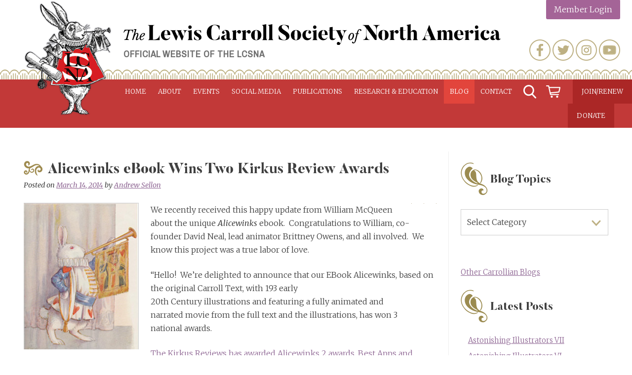

--- FILE ---
content_type: text/html; charset=UTF-8
request_url: https://www.lewiscarroll.org/2014/03/14/alicewinks-ebook-wins-two-kirkus-review-awards/
body_size: 20369
content:
<!doctype html>
<html lang="en-US">
<head>

<!-- Global site tag (gtag.js) - Google Analytics -->
	

<script async src="https://www.googletagmanager.com/gtag/js?id=UA-130872472-1"></script>
<script>
  window.dataLayer = window.dataLayer || [];
  function gtag(){dataLayer.push(arguments);}
  gtag('js', new Date());

  gtag('config', 'UA-130872472-1');
</script>

<script async src="https://www.googletagmanager.com/gtag/js?id=G-E4HR3FGQC7"></script>
<script>
  window.dataLayer = window.dataLayer || [];
  function gtag(){dataLayer.push(arguments);}
  gtag('js', new Date());

  gtag('config', 'G-E4HR3FGQC7');
</script>

	<meta charset="UTF-8">
	<meta name="viewport" content="width=device-width, initial-scale=1">
	<link rel="profile" href="https://gmpg.org/xfn/11">

	<meta name='robots' content='index, follow, max-image-preview:large, max-snippet:-1, max-video-preview:-1' />
<script>window._wca = window._wca || [];</script>

	<!-- This site is optimized with the Yoast SEO plugin v26.8 - https://yoast.com/product/yoast-seo-wordpress/ -->
	<title>Alicewinks eBook Wins Two Kirkus Review Awards - Lewis Carroll Society of North America</title>
	<link rel="canonical" href="https://www.lewiscarroll.org/2014/03/14/alicewinks-ebook-wins-two-kirkus-review-awards/" />
	<meta property="og:locale" content="en_US" />
	<meta property="og:type" content="article" />
	<meta property="og:title" content="Alicewinks eBook Wins Two Kirkus Review Awards - Lewis Carroll Society of North America" />
	<meta property="og:description" content="We recently received this happy update from William McQueen about the unique Alicewinks ebook.  Congratulations to William, co-founder David Neal, lead animator Brittney Owens, and all involved.  We know this project... [read full post]" />
	<meta property="og:url" content="https://www.lewiscarroll.org/2014/03/14/alicewinks-ebook-wins-two-kirkus-review-awards/" />
	<meta property="og:site_name" content="Lewis Carroll Society of North America" />
	<meta property="article:publisher" content="https://www.facebook.com/lewiscarrollsocietynorthamerica" />
	<meta property="article:published_time" content="2014-03-14T14:00:26+00:00" />
	<meta property="article:modified_time" content="2019-02-06T17:16:41+00:00" />
	<meta property="og:image" content="https://www.lewiscarroll.org/wp-content/uploads/2014/03/White-Rabbit-Herald1.png" />
	<meta property="og:image:width" content="233" />
	<meta property="og:image:height" content="297" />
	<meta property="og:image:type" content="image/png" />
	<meta name="author" content="Andrew Sellon" />
	<meta name="twitter:card" content="summary_large_image" />
	<meta name="twitter:creator" content="@AliceAmerica" />
	<meta name="twitter:site" content="@AliceAmerica" />
	<meta name="twitter:label1" content="Written by" />
	<meta name="twitter:data1" content="Andrew Sellon" />
	<meta name="twitter:label2" content="Est. reading time" />
	<meta name="twitter:data2" content="1 minute" />
	<script type="application/ld+json" class="yoast-schema-graph">{"@context":"https://schema.org","@graph":[{"@type":"Article","@id":"https://www.lewiscarroll.org/2014/03/14/alicewinks-ebook-wins-two-kirkus-review-awards/#article","isPartOf":{"@id":"https://www.lewiscarroll.org/2014/03/14/alicewinks-ebook-wins-two-kirkus-review-awards/"},"author":{"name":"Andrew Sellon","@id":"https://www.lewiscarroll.org/#/schema/person/4e49f499b3a7d8225a4fd5e513720929"},"headline":"Alicewinks eBook Wins Two Kirkus Review Awards","datePublished":"2014-03-14T14:00:26+00:00","dateModified":"2019-02-06T17:16:41+00:00","mainEntityOfPage":{"@id":"https://www.lewiscarroll.org/2014/03/14/alicewinks-ebook-wins-two-kirkus-review-awards/"},"wordCount":180,"publisher":{"@id":"https://www.lewiscarroll.org/#organization"},"image":{"@id":"https://www.lewiscarroll.org/2014/03/14/alicewinks-ebook-wins-two-kirkus-review-awards/#primaryimage"},"thumbnailUrl":"https://www.lewiscarroll.org/wp-content/uploads/2014/03/White-Rabbit-Herald1.png","articleSection":["All Topics"],"inLanguage":"en-US"},{"@type":"WebPage","@id":"https://www.lewiscarroll.org/2014/03/14/alicewinks-ebook-wins-two-kirkus-review-awards/","url":"https://www.lewiscarroll.org/2014/03/14/alicewinks-ebook-wins-two-kirkus-review-awards/","name":"Alicewinks eBook Wins Two Kirkus Review Awards - Lewis Carroll Society of North America","isPartOf":{"@id":"https://www.lewiscarroll.org/#website"},"primaryImageOfPage":{"@id":"https://www.lewiscarroll.org/2014/03/14/alicewinks-ebook-wins-two-kirkus-review-awards/#primaryimage"},"image":{"@id":"https://www.lewiscarroll.org/2014/03/14/alicewinks-ebook-wins-two-kirkus-review-awards/#primaryimage"},"thumbnailUrl":"https://www.lewiscarroll.org/wp-content/uploads/2014/03/White-Rabbit-Herald1.png","datePublished":"2014-03-14T14:00:26+00:00","dateModified":"2019-02-06T17:16:41+00:00","breadcrumb":{"@id":"https://www.lewiscarroll.org/2014/03/14/alicewinks-ebook-wins-two-kirkus-review-awards/#breadcrumb"},"inLanguage":"en-US","potentialAction":[{"@type":"ReadAction","target":["https://www.lewiscarroll.org/2014/03/14/alicewinks-ebook-wins-two-kirkus-review-awards/"]}]},{"@type":"ImageObject","inLanguage":"en-US","@id":"https://www.lewiscarroll.org/2014/03/14/alicewinks-ebook-wins-two-kirkus-review-awards/#primaryimage","url":"https://www.lewiscarroll.org/wp-content/uploads/2014/03/White-Rabbit-Herald1.png","contentUrl":"https://www.lewiscarroll.org/wp-content/uploads/2014/03/White-Rabbit-Herald1.png","width":233,"height":297},{"@type":"BreadcrumbList","@id":"https://www.lewiscarroll.org/2014/03/14/alicewinks-ebook-wins-two-kirkus-review-awards/#breadcrumb","itemListElement":[{"@type":"ListItem","position":1,"name":"Home","item":"https://www.lewiscarroll.org/"},{"@type":"ListItem","position":2,"name":"The Blog of the LCSNA","item":"https://www.lewiscarroll.org/blog/"},{"@type":"ListItem","position":3,"name":"Alicewinks eBook Wins Two Kirkus Review Awards"}]},{"@type":"WebSite","@id":"https://www.lewiscarroll.org/#website","url":"https://www.lewiscarroll.org/","name":"Lewis Carroll Society of North America","description":"Official website of the LCSNA","publisher":{"@id":"https://www.lewiscarroll.org/#organization"},"potentialAction":[{"@type":"SearchAction","target":{"@type":"EntryPoint","urlTemplate":"https://www.lewiscarroll.org/?s={search_term_string}"},"query-input":{"@type":"PropertyValueSpecification","valueRequired":true,"valueName":"search_term_string"}}],"inLanguage":"en-US"},{"@type":"Organization","@id":"https://www.lewiscarroll.org/#organization","name":"Lewis Carroll Society of North America","url":"https://www.lewiscarroll.org/","logo":{"@type":"ImageObject","inLanguage":"en-US","@id":"https://www.lewiscarroll.org/#/schema/logo/image/","url":"https://www.lewiscarroll.org/wp-content/uploads/2015/02/HERALD-RABBIT-red-logo.jpg","contentUrl":"https://www.lewiscarroll.org/wp-content/uploads/2015/02/HERALD-RABBIT-red-logo.jpg","width":626,"height":832,"caption":"Lewis Carroll Society of North America"},"image":{"@id":"https://www.lewiscarroll.org/#/schema/logo/image/"},"sameAs":["https://www.facebook.com/lewiscarrollsocietynorthamerica","https://x.com/AliceAmerica","https://www.instagram.com/lewiscarrollsocietyamerica/","https://www.youtube.com/channel/UCH_RdUTdm7M6aThf9RgXFBA"]},{"@type":"Person","@id":"https://www.lewiscarroll.org/#/schema/person/4e49f499b3a7d8225a4fd5e513720929","name":"Andrew Sellon","image":{"@type":"ImageObject","inLanguage":"en-US","@id":"https://www.lewiscarroll.org/#/schema/person/image/","url":"https://secure.gravatar.com/avatar/d01ff9f51e7a93fada67a09c01213253b4fc8b7176dfd4dbe0f722e72e5ade07?s=96&d=mm&r=g","contentUrl":"https://secure.gravatar.com/avatar/d01ff9f51e7a93fada67a09c01213253b4fc8b7176dfd4dbe0f722e72e5ade07?s=96&d=mm&r=g","caption":"Andrew Sellon"},"url":"https://www.lewiscarroll.org/author/andrew/"}]}</script>
	<!-- / Yoast SEO plugin. -->


<link rel='dns-prefetch' href='//www.lewiscarroll.org' />
<link rel='dns-prefetch' href='//static.addtoany.com' />
<link rel='dns-prefetch' href='//cdnjs.cloudflare.com' />
<link rel='dns-prefetch' href='//stats.wp.com' />
<link rel='dns-prefetch' href='//secure.gravatar.com' />
<link rel='dns-prefetch' href='//fonts.googleapis.com' />
<link rel='dns-prefetch' href='//v0.wordpress.com' />
<link rel="alternate" type="application/rss+xml" title="Lewis Carroll Society of North America &raquo; Feed" href="https://www.lewiscarroll.org/feed/" />
<link rel="alternate" type="application/rss+xml" title="Lewis Carroll Society of North America &raquo; Comments Feed" href="https://www.lewiscarroll.org/comments/feed/" />
<link rel="alternate" type="text/calendar" title="Lewis Carroll Society of North America &raquo; iCal Feed" href="https://www.lewiscarroll.org/events/?ical=1" />
<link rel="alternate" title="oEmbed (JSON)" type="application/json+oembed" href="https://www.lewiscarroll.org/wp-json/oembed/1.0/embed?url=https%3A%2F%2Fwww.lewiscarroll.org%2F2014%2F03%2F14%2Falicewinks-ebook-wins-two-kirkus-review-awards%2F" />
<link rel="alternate" title="oEmbed (XML)" type="text/xml+oembed" href="https://www.lewiscarroll.org/wp-json/oembed/1.0/embed?url=https%3A%2F%2Fwww.lewiscarroll.org%2F2014%2F03%2F14%2Falicewinks-ebook-wins-two-kirkus-review-awards%2F&#038;format=xml" />
<style id='wp-img-auto-sizes-contain-inline-css' type='text/css'>
img:is([sizes=auto i],[sizes^="auto," i]){contain-intrinsic-size:3000px 1500px}
/*# sourceURL=wp-img-auto-sizes-contain-inline-css */
</style>
<style id='wp-emoji-styles-inline-css' type='text/css'>

	img.wp-smiley, img.emoji {
		display: inline !important;
		border: none !important;
		box-shadow: none !important;
		height: 1em !important;
		width: 1em !important;
		margin: 0 0.07em !important;
		vertical-align: -0.1em !important;
		background: none !important;
		padding: 0 !important;
	}
/*# sourceURL=wp-emoji-styles-inline-css */
</style>
<link rel='stylesheet' id='wp-block-library-css' href='https://www.lewiscarroll.org/wp-includes/css/dist/block-library/style.min.css?ver=6.9' type='text/css' media='all' />
<style id='wp-block-group-inline-css' type='text/css'>
.wp-block-group{box-sizing:border-box}:where(.wp-block-group.wp-block-group-is-layout-constrained){position:relative}
/*# sourceURL=https://www.lewiscarroll.org/wp-includes/blocks/group/style.min.css */
</style>
<style id='global-styles-inline-css' type='text/css'>
:root{--wp--preset--aspect-ratio--square: 1;--wp--preset--aspect-ratio--4-3: 4/3;--wp--preset--aspect-ratio--3-4: 3/4;--wp--preset--aspect-ratio--3-2: 3/2;--wp--preset--aspect-ratio--2-3: 2/3;--wp--preset--aspect-ratio--16-9: 16/9;--wp--preset--aspect-ratio--9-16: 9/16;--wp--preset--color--black: #000000;--wp--preset--color--cyan-bluish-gray: #abb8c3;--wp--preset--color--white: #ffffff;--wp--preset--color--pale-pink: #f78da7;--wp--preset--color--vivid-red: #cf2e2e;--wp--preset--color--luminous-vivid-orange: #ff6900;--wp--preset--color--luminous-vivid-amber: #fcb900;--wp--preset--color--light-green-cyan: #7bdcb5;--wp--preset--color--vivid-green-cyan: #00d084;--wp--preset--color--pale-cyan-blue: #8ed1fc;--wp--preset--color--vivid-cyan-blue: #0693e3;--wp--preset--color--vivid-purple: #9b51e0;--wp--preset--gradient--vivid-cyan-blue-to-vivid-purple: linear-gradient(135deg,rgb(6,147,227) 0%,rgb(155,81,224) 100%);--wp--preset--gradient--light-green-cyan-to-vivid-green-cyan: linear-gradient(135deg,rgb(122,220,180) 0%,rgb(0,208,130) 100%);--wp--preset--gradient--luminous-vivid-amber-to-luminous-vivid-orange: linear-gradient(135deg,rgb(252,185,0) 0%,rgb(255,105,0) 100%);--wp--preset--gradient--luminous-vivid-orange-to-vivid-red: linear-gradient(135deg,rgb(255,105,0) 0%,rgb(207,46,46) 100%);--wp--preset--gradient--very-light-gray-to-cyan-bluish-gray: linear-gradient(135deg,rgb(238,238,238) 0%,rgb(169,184,195) 100%);--wp--preset--gradient--cool-to-warm-spectrum: linear-gradient(135deg,rgb(74,234,220) 0%,rgb(151,120,209) 20%,rgb(207,42,186) 40%,rgb(238,44,130) 60%,rgb(251,105,98) 80%,rgb(254,248,76) 100%);--wp--preset--gradient--blush-light-purple: linear-gradient(135deg,rgb(255,206,236) 0%,rgb(152,150,240) 100%);--wp--preset--gradient--blush-bordeaux: linear-gradient(135deg,rgb(254,205,165) 0%,rgb(254,45,45) 50%,rgb(107,0,62) 100%);--wp--preset--gradient--luminous-dusk: linear-gradient(135deg,rgb(255,203,112) 0%,rgb(199,81,192) 50%,rgb(65,88,208) 100%);--wp--preset--gradient--pale-ocean: linear-gradient(135deg,rgb(255,245,203) 0%,rgb(182,227,212) 50%,rgb(51,167,181) 100%);--wp--preset--gradient--electric-grass: linear-gradient(135deg,rgb(202,248,128) 0%,rgb(113,206,126) 100%);--wp--preset--gradient--midnight: linear-gradient(135deg,rgb(2,3,129) 0%,rgb(40,116,252) 100%);--wp--preset--font-size--small: 13px;--wp--preset--font-size--medium: 20px;--wp--preset--font-size--large: 36px;--wp--preset--font-size--x-large: 42px;--wp--preset--spacing--20: 0.44rem;--wp--preset--spacing--30: 0.67rem;--wp--preset--spacing--40: 1rem;--wp--preset--spacing--50: 1.5rem;--wp--preset--spacing--60: 2.25rem;--wp--preset--spacing--70: 3.38rem;--wp--preset--spacing--80: 5.06rem;--wp--preset--shadow--natural: 6px 6px 9px rgba(0, 0, 0, 0.2);--wp--preset--shadow--deep: 12px 12px 50px rgba(0, 0, 0, 0.4);--wp--preset--shadow--sharp: 6px 6px 0px rgba(0, 0, 0, 0.2);--wp--preset--shadow--outlined: 6px 6px 0px -3px rgb(255, 255, 255), 6px 6px rgb(0, 0, 0);--wp--preset--shadow--crisp: 6px 6px 0px rgb(0, 0, 0);}:where(.is-layout-flex){gap: 0.5em;}:where(.is-layout-grid){gap: 0.5em;}body .is-layout-flex{display: flex;}.is-layout-flex{flex-wrap: wrap;align-items: center;}.is-layout-flex > :is(*, div){margin: 0;}body .is-layout-grid{display: grid;}.is-layout-grid > :is(*, div){margin: 0;}:where(.wp-block-columns.is-layout-flex){gap: 2em;}:where(.wp-block-columns.is-layout-grid){gap: 2em;}:where(.wp-block-post-template.is-layout-flex){gap: 1.25em;}:where(.wp-block-post-template.is-layout-grid){gap: 1.25em;}.has-black-color{color: var(--wp--preset--color--black) !important;}.has-cyan-bluish-gray-color{color: var(--wp--preset--color--cyan-bluish-gray) !important;}.has-white-color{color: var(--wp--preset--color--white) !important;}.has-pale-pink-color{color: var(--wp--preset--color--pale-pink) !important;}.has-vivid-red-color{color: var(--wp--preset--color--vivid-red) !important;}.has-luminous-vivid-orange-color{color: var(--wp--preset--color--luminous-vivid-orange) !important;}.has-luminous-vivid-amber-color{color: var(--wp--preset--color--luminous-vivid-amber) !important;}.has-light-green-cyan-color{color: var(--wp--preset--color--light-green-cyan) !important;}.has-vivid-green-cyan-color{color: var(--wp--preset--color--vivid-green-cyan) !important;}.has-pale-cyan-blue-color{color: var(--wp--preset--color--pale-cyan-blue) !important;}.has-vivid-cyan-blue-color{color: var(--wp--preset--color--vivid-cyan-blue) !important;}.has-vivid-purple-color{color: var(--wp--preset--color--vivid-purple) !important;}.has-black-background-color{background-color: var(--wp--preset--color--black) !important;}.has-cyan-bluish-gray-background-color{background-color: var(--wp--preset--color--cyan-bluish-gray) !important;}.has-white-background-color{background-color: var(--wp--preset--color--white) !important;}.has-pale-pink-background-color{background-color: var(--wp--preset--color--pale-pink) !important;}.has-vivid-red-background-color{background-color: var(--wp--preset--color--vivid-red) !important;}.has-luminous-vivid-orange-background-color{background-color: var(--wp--preset--color--luminous-vivid-orange) !important;}.has-luminous-vivid-amber-background-color{background-color: var(--wp--preset--color--luminous-vivid-amber) !important;}.has-light-green-cyan-background-color{background-color: var(--wp--preset--color--light-green-cyan) !important;}.has-vivid-green-cyan-background-color{background-color: var(--wp--preset--color--vivid-green-cyan) !important;}.has-pale-cyan-blue-background-color{background-color: var(--wp--preset--color--pale-cyan-blue) !important;}.has-vivid-cyan-blue-background-color{background-color: var(--wp--preset--color--vivid-cyan-blue) !important;}.has-vivid-purple-background-color{background-color: var(--wp--preset--color--vivid-purple) !important;}.has-black-border-color{border-color: var(--wp--preset--color--black) !important;}.has-cyan-bluish-gray-border-color{border-color: var(--wp--preset--color--cyan-bluish-gray) !important;}.has-white-border-color{border-color: var(--wp--preset--color--white) !important;}.has-pale-pink-border-color{border-color: var(--wp--preset--color--pale-pink) !important;}.has-vivid-red-border-color{border-color: var(--wp--preset--color--vivid-red) !important;}.has-luminous-vivid-orange-border-color{border-color: var(--wp--preset--color--luminous-vivid-orange) !important;}.has-luminous-vivid-amber-border-color{border-color: var(--wp--preset--color--luminous-vivid-amber) !important;}.has-light-green-cyan-border-color{border-color: var(--wp--preset--color--light-green-cyan) !important;}.has-vivid-green-cyan-border-color{border-color: var(--wp--preset--color--vivid-green-cyan) !important;}.has-pale-cyan-blue-border-color{border-color: var(--wp--preset--color--pale-cyan-blue) !important;}.has-vivid-cyan-blue-border-color{border-color: var(--wp--preset--color--vivid-cyan-blue) !important;}.has-vivid-purple-border-color{border-color: var(--wp--preset--color--vivid-purple) !important;}.has-vivid-cyan-blue-to-vivid-purple-gradient-background{background: var(--wp--preset--gradient--vivid-cyan-blue-to-vivid-purple) !important;}.has-light-green-cyan-to-vivid-green-cyan-gradient-background{background: var(--wp--preset--gradient--light-green-cyan-to-vivid-green-cyan) !important;}.has-luminous-vivid-amber-to-luminous-vivid-orange-gradient-background{background: var(--wp--preset--gradient--luminous-vivid-amber-to-luminous-vivid-orange) !important;}.has-luminous-vivid-orange-to-vivid-red-gradient-background{background: var(--wp--preset--gradient--luminous-vivid-orange-to-vivid-red) !important;}.has-very-light-gray-to-cyan-bluish-gray-gradient-background{background: var(--wp--preset--gradient--very-light-gray-to-cyan-bluish-gray) !important;}.has-cool-to-warm-spectrum-gradient-background{background: var(--wp--preset--gradient--cool-to-warm-spectrum) !important;}.has-blush-light-purple-gradient-background{background: var(--wp--preset--gradient--blush-light-purple) !important;}.has-blush-bordeaux-gradient-background{background: var(--wp--preset--gradient--blush-bordeaux) !important;}.has-luminous-dusk-gradient-background{background: var(--wp--preset--gradient--luminous-dusk) !important;}.has-pale-ocean-gradient-background{background: var(--wp--preset--gradient--pale-ocean) !important;}.has-electric-grass-gradient-background{background: var(--wp--preset--gradient--electric-grass) !important;}.has-midnight-gradient-background{background: var(--wp--preset--gradient--midnight) !important;}.has-small-font-size{font-size: var(--wp--preset--font-size--small) !important;}.has-medium-font-size{font-size: var(--wp--preset--font-size--medium) !important;}.has-large-font-size{font-size: var(--wp--preset--font-size--large) !important;}.has-x-large-font-size{font-size: var(--wp--preset--font-size--x-large) !important;}
/*# sourceURL=global-styles-inline-css */
</style>
<style id='core-block-supports-inline-css' type='text/css'>
.wp-container-content-9cfa9a5a{flex-grow:1;}.wp-container-core-group-is-layout-8cf370e7{flex-direction:column;align-items:flex-start;}
/*# sourceURL=core-block-supports-inline-css */
</style>

<style id='classic-theme-styles-inline-css' type='text/css'>
/*! This file is auto-generated */
.wp-block-button__link{color:#fff;background-color:#32373c;border-radius:9999px;box-shadow:none;text-decoration:none;padding:calc(.667em + 2px) calc(1.333em + 2px);font-size:1.125em}.wp-block-file__button{background:#32373c;color:#fff;text-decoration:none}
/*# sourceURL=/wp-includes/css/classic-themes.min.css */
</style>
<link rel='stylesheet' id='woocommerce-layout-css' href='https://www.lewiscarroll.org/wp-content/plugins/woocommerce/assets/css/woocommerce-layout.css?ver=10.4.3' type='text/css' media='all' />
<style id='woocommerce-layout-inline-css' type='text/css'>

	.infinite-scroll .woocommerce-pagination {
		display: none;
	}
/*# sourceURL=woocommerce-layout-inline-css */
</style>
<link rel='stylesheet' id='woocommerce-smallscreen-css' href='https://www.lewiscarroll.org/wp-content/plugins/woocommerce/assets/css/woocommerce-smallscreen.css?ver=10.4.3' type='text/css' media='only screen and (max-width: 768px)' />
<link rel='stylesheet' id='woocommerce-general-css' href='https://www.lewiscarroll.org/wp-content/plugins/woocommerce/assets/css/woocommerce.css?ver=10.4.3' type='text/css' media='all' />
<style id='woocommerce-inline-inline-css' type='text/css'>
.woocommerce form .form-row .required { visibility: visible; }
/*# sourceURL=woocommerce-inline-inline-css */
</style>
<link rel='stylesheet' id='wc-memberships-frontend-css' href='https://www.lewiscarroll.org/wp-content/plugins/woocommerce-memberships/assets/css/frontend/wc-memberships-frontend.min.css?ver=1.27.5' type='text/css' media='all' />
<link rel='stylesheet' id='carrollian-style-css' href='https://www.lewiscarroll.org/wp-content/themes/carrollian/style.css?ver=6.9' type='text/css' media='all' />
<link rel='stylesheet' id='wpb-google-fonts-css' href='https://fonts.googleapis.com/css?family=Archivo+Narrow%3A400%7CMerriweather%3A300%2C400i%2C700&#038;ver=6.9' type='text/css' media='all' />
<link rel='stylesheet' id='aosCSS-css' href='https://www.lewiscarroll.org/wp-content/themes/carrollian/css/aos.css?ver=6.9' type='text/css' media='all' />
<link rel='stylesheet' id='slider-css' href='https://cdnjs.cloudflare.com/ajax/libs/slick-carousel/1.9.0/slick.min.css?ver=6.9' type='text/css' media='all' />
<link rel='stylesheet' id='addtoany-css' href='https://www.lewiscarroll.org/wp-content/plugins/add-to-any/addtoany.min.css?ver=1.16' type='text/css' media='all' />
<link rel='stylesheet' id='woocommerce-nyp-css' href='https://www.lewiscarroll.org/wp-content/plugins/woocommerce-name-your-price/assets/css/frontend/name-your-price.min.css?ver=3.7.1' type='text/css' media='all' />
<script type="text/javascript" id="addtoany-core-js-before">
/* <![CDATA[ */
window.a2a_config=window.a2a_config||{};a2a_config.callbacks=[];a2a_config.overlays=[];a2a_config.templates={};

//# sourceURL=addtoany-core-js-before
/* ]]> */
</script>
<script type="text/javascript" defer src="https://static.addtoany.com/menu/page.js" id="addtoany-core-js"></script>
<script type="text/javascript" src="https://www.lewiscarroll.org/wp-includes/js/jquery/jquery.min.js?ver=3.7.1" id="jquery-core-js"></script>
<script type="text/javascript" src="https://www.lewiscarroll.org/wp-includes/js/jquery/jquery-migrate.min.js?ver=3.4.1" id="jquery-migrate-js"></script>
<script type="text/javascript" defer src="https://www.lewiscarroll.org/wp-content/plugins/add-to-any/addtoany.min.js?ver=1.1" id="addtoany-jquery-js"></script>
<script type="text/javascript" src="https://www.lewiscarroll.org/wp-content/plugins/woocommerce/assets/js/jquery-blockui/jquery.blockUI.min.js?ver=2.7.0-wc.10.4.3" id="wc-jquery-blockui-js" defer="defer" data-wp-strategy="defer"></script>
<script type="text/javascript" id="wc-add-to-cart-js-extra">
/* <![CDATA[ */
var wc_add_to_cart_params = {"ajax_url":"/wp-admin/admin-ajax.php","wc_ajax_url":"/?wc-ajax=%%endpoint%%","i18n_view_cart":"View cart","cart_url":"https://www.lewiscarroll.org/cart/","is_cart":"","cart_redirect_after_add":"yes"};
//# sourceURL=wc-add-to-cart-js-extra
/* ]]> */
</script>
<script type="text/javascript" src="https://www.lewiscarroll.org/wp-content/plugins/woocommerce/assets/js/frontend/add-to-cart.min.js?ver=10.4.3" id="wc-add-to-cart-js" defer="defer" data-wp-strategy="defer"></script>
<script type="text/javascript" src="https://www.lewiscarroll.org/wp-content/plugins/woocommerce/assets/js/js-cookie/js.cookie.min.js?ver=2.1.4-wc.10.4.3" id="wc-js-cookie-js" defer="defer" data-wp-strategy="defer"></script>
<script type="text/javascript" id="woocommerce-js-extra">
/* <![CDATA[ */
var woocommerce_params = {"ajax_url":"/wp-admin/admin-ajax.php","wc_ajax_url":"/?wc-ajax=%%endpoint%%","i18n_password_show":"Show password","i18n_password_hide":"Hide password"};
//# sourceURL=woocommerce-js-extra
/* ]]> */
</script>
<script type="text/javascript" src="https://www.lewiscarroll.org/wp-content/plugins/woocommerce/assets/js/frontend/woocommerce.min.js?ver=10.4.3" id="woocommerce-js" defer="defer" data-wp-strategy="defer"></script>
<script type="text/javascript" src="https://www.lewiscarroll.org/wp-content/themes/carrollian/js/jquery.slicknav.min.js?ver=6.9" id="slicknav-js"></script>
<script type="text/javascript" src="https://www.lewiscarroll.org/wp-content/themes/carrollian/js/aos.js?ver=6.9" id="aosJs-js"></script>
<script type="text/javascript" src="https://www.lewiscarroll.org/wp-content/themes/carrollian/js/jquery.basictable.min.js?ver=6.9" id="responsiveTable-js"></script>
<script type="text/javascript" src="https://www.lewiscarroll.org/wp-content/themes/carrollian/js/jquery.matchHeight-min.js?ver=6.9" id="matchHeightJs-js"></script>
<script type="text/javascript" src="https://cdnjs.cloudflare.com/ajax/libs/slick-carousel/1.9.0/slick.min.js?ver=6.9" id="slider-js"></script>
<script type="text/javascript" src="https://www.lewiscarroll.org/wp-content/themes/carrollian/js/scripts.js?ver=6.9" id="mycustomJs-js"></script>
<script type="text/javascript" src="https://stats.wp.com/s-202606.js" id="woocommerce-analytics-js" defer="defer" data-wp-strategy="defer"></script>
<link rel="https://api.w.org/" href="https://www.lewiscarroll.org/wp-json/" /><link rel="alternate" title="JSON" type="application/json" href="https://www.lewiscarroll.org/wp-json/wp/v2/posts/7043" /><link rel="EditURI" type="application/rsd+xml" title="RSD" href="https://www.lewiscarroll.org/xmlrpc.php?rsd" />
<meta name="generator" content="WordPress 6.9" />
<meta name="generator" content="WooCommerce 10.4.3" />
<link rel='shortlink' href='https://wp.me/paUoaX-1PB' />
<script>  var el_i13_login_captcha=null; var el_i13_register_captcha=null; </script><meta name="et-api-version" content="v1"><meta name="et-api-origin" content="https://www.lewiscarroll.org"><link rel="https://theeventscalendar.com/" href="https://www.lewiscarroll.org/wp-json/tribe/tickets/v1/" /><meta name="tec-api-version" content="v1"><meta name="tec-api-origin" content="https://www.lewiscarroll.org"><link rel="alternate" href="https://www.lewiscarroll.org/wp-json/tribe/events/v1/" />	<style>img#wpstats{display:none}</style>
			<noscript><style>.woocommerce-product-gallery{ opacity: 1 !important; }</style></noscript>
			<style type="text/css" id="wp-custom-css">
			#mc_embed_signup form {
    margin: 20px 0px !important;
}

#mc_embed_signup .foot {
    display: unset !important;
    width: 100%;
}

#mc_embed_signup div#mce-responses {
    float: left;
    top: -1.4em;
    padding: 0em 0em 0em 0.2em !important;
    overflow: hidden;
    width: 100% !important;
    margin: 0 !important;
    clear: both;
}

#mc_embed_signup {
	width: auto;
}

#mc_embed_signup .helper_text { 	   
	background-color: rgba(255, 255, 255, 0) !important;
}

#secondary .widget {
    margin-bottom: 0px !important;
}		</style>
		
<link rel='stylesheet' id='wc-blocks-style-css' href='https://www.lewiscarroll.org/wp-content/plugins/woocommerce/assets/client/blocks/wc-blocks.css?ver=wc-10.4.3' type='text/css' media='all' />
</head>

<body class="wp-singular post-template-default single single-post postid-7043 single-format-standard wp-theme-carrollian theme-carrollian wc-braintree-body woocommerce-no-js tribe-no-js page-template-cb-carrollian tec-no-tickets-on-recurring tec-no-rsvp-on-recurring post-alicewinks-ebook-wins-two-kirkus-review-awards tribe-theme-carrollian">
<div id="page" class="site">
	<a class="skip-link screen-reader-text" href="#content">Skip to content</a>

	<header id="masthead" class="site-header">
	<div class="header-wrapper">
		<div class="site-branding">
							<h2 class="site-logo"><a href="https://www.lewiscarroll.org/" rel="home"><img src="https://www.lewiscarroll.org/wp-content/themes/carrollian/images/lcsna-logo.png" alt="Lewis Carroll Society of North America"></a></h2>
				<h3 class="site-title"><a href="https://www.lewiscarroll.org/" rel="home"><img src="https://www.lewiscarroll.org/wp-content/themes/carrollian/images/lcsna-logo-text.svg" alt="Lewis Carroll Society of North America"></a></h3>
								<h3 class="site-description">Official website of the LCSNA</h3>
						
			<!-- user menu -->
			<div class="menu-user-menu-container"><ul id="user-menu" class="menu"><li id="menu-item-15629" class="login menu-item menu-item-type-post_type menu-item-object-page menu-item-15629"><a href="https://www.lewiscarroll.org/my-account/">Member Login</a></li>
</ul></div>			<!-- #user menu -->
                                
			                <div class="widget-area">
		            <div><div class="menu-social-media-container"><ul id="menu-social-media" class="menu"><li id="menu-item-10491" class="facebook menu-item menu-item-type-custom menu-item-object-custom menu-item-10491"><a target="_blank" href="https://www.facebook.com/lewiscarrollsocietynorthamerica">Facebook</a></li>
<li id="menu-item-10492" class="twitter menu-item menu-item-type-custom menu-item-object-custom menu-item-10492"><a target="_blank" href="https://twitter.com/AliceAmerica">Twitter</a></li>
<li id="menu-item-20175" class="instagram menu-item menu-item-type-custom menu-item-object-custom menu-item-20175"><a target="_blank" href="https://www.instagram.com/lewiscarrollsocietyamerica/">Instagram</a></li>
<li id="menu-item-20176" class="youtube menu-item menu-item-type-custom menu-item-object-custom menu-item-20176"><a target="_blank" href="https://www.youtube.com/channel/UCH_RdUTdm7M6aThf9RgXFBA">YouTube</a></li>
</ul></div></div><div><form role="search" method="get" class="search-form" action="https://www.lewiscarroll.org/">
				<label>
					<span class="screen-reader-text">Search for:</span>
					<input type="search" class="search-field" placeholder="Search &hellip;" value="" name="s" />
				</label>
				<input type="submit" class="search-submit" value="Search" />
			</form></div>	            </div><!-- .widget-area -->
            		</div><!-- .site-branding -->

		<nav id="site-navigation" class="main-navigation">
			<button class="menu-toggle" aria-controls="primary-menu" aria-expanded="false">Primary Menu</button>
			<div class="menu-new-primary-menu-container"><ul id="primary-menu" class="menu"><li id="menu-item-12059" class="menu-item menu-item-type-post_type menu-item-object-page menu-item-home menu-item-has-children menu-item-12059"><a href="https://www.lewiscarroll.org/">Home</a>
<ul class="sub-menu">
	<li id="menu-item-11968" class="menu-item menu-item-type-post_type menu-item-object-page menu-item-home menu-item-11968"><a href="https://www.lewiscarroll.org/">Welcome</a></li>
</ul>
</li>
<li id="menu-item-10533" class="menu-item menu-item-type-post_type menu-item-object-page menu-item-has-children menu-item-10533"><a href="https://www.lewiscarroll.org/about/">About</a>
<ul class="sub-menu">
	<li id="menu-item-11967" class="menu-item menu-item-type-post_type menu-item-object-page menu-item-11967"><a href="https://www.lewiscarroll.org/about/">About the LCSNA</a></li>
	<li id="menu-item-11146" class="menu-item menu-item-type-post_type menu-item-object-page menu-item-11146"><a href="https://www.lewiscarroll.org/about/faq/">LCSNA FAQ</a></li>
	<li id="menu-item-10615" class="menu-item menu-item-type-post_type menu-item-object-page menu-item-10615"><a href="https://www.lewiscarroll.org/about/officers/">Board</a></li>
	<li id="menu-item-21613" class="menu-item menu-item-type-post_type menu-item-object-page menu-item-21613"><a href="https://www.lewiscarroll.org/about/committees/">Committees</a></li>
	<li id="menu-item-21620" class="menu-item menu-item-type-post_type menu-item-object-page menu-item-21620"><a href="https://www.lewiscarroll.org/about/bylaws/">Bylaws</a></li>
	<li id="menu-item-21603" class="menu-item menu-item-type-post_type menu-item-object-page menu-item-21603"><a href="https://www.lewiscarroll.org/about/priorities/">Priorities</a></li>
	<li id="menu-item-15745" class="menu-item menu-item-type-post_type menu-item-object-page menu-item-15745"><a href="https://www.lewiscarroll.org/policies-purchases/">Purchases &#038; Refunds</a></li>
	<li id="menu-item-15647" class="menu-item menu-item-type-custom menu-item-object-custom menu-item-15647"><a href="https://www.lewiscarroll.org/product/donate/">Donations</a></li>
</ul>
</li>
<li id="menu-item-10584" class="nav-events menu-item menu-item-type-custom menu-item-object-custom menu-item-has-children menu-item-10584"><a href="https://www.lewiscarroll.org/events">Events</a>
<ul class="sub-menu">
	<li id="menu-item-11969" class="menu-item menu-item-type-custom menu-item-object-custom menu-item-11969"><a href="https://www.lewiscarroll.org/events">Upcoming Events</a></li>
	<li id="menu-item-11970" class="menu-item menu-item-type-custom menu-item-object-custom menu-item-11970"><a href="https://www.lewiscarroll.org/events/list/?tribe_paged=1&#038;tribe_event_display=past">Past Events</a></li>
	<li id="menu-item-26458" class="menu-item menu-item-type-custom menu-item-object-custom menu-item-26458"><a href="https://www.lewiscarroll.org/wp-content/uploads/2025/12/LCSNAMeetings120825.pdf">LCSNA Meeting List PDF</a></li>
</ul>
</li>
<li id="menu-item-17376" class="menu-item menu-item-type-post_type menu-item-object-page menu-item-has-children menu-item-17376"><a href="https://www.lewiscarroll.org/media/">Social Media</a>
<ul class="sub-menu">
	<li id="menu-item-26359" class="menu-item menu-item-type-custom menu-item-object-custom menu-item-26359"><a href="https://www.facebook.com/lewiscarrollsocietynorthamerica">Facebook</a></li>
	<li id="menu-item-26358" class="menu-item menu-item-type-custom menu-item-object-custom menu-item-26358"><a href="https://www.instagram.com/lewiscarrollsocietyamerica">Instagram</a></li>
	<li id="menu-item-26357" class="menu-item menu-item-type-custom menu-item-object-custom menu-item-26357"><a href="https://x.com/AliceAmerica">X (Twitter) Page</a></li>
	<li id="menu-item-26356" class="menu-item menu-item-type-custom menu-item-object-custom menu-item-26356"><a href="https://www.youtube.com/@LewisCarrollSocietyNA/videos">YouTube Channel</a></li>
</ul>
</li>
<li id="menu-item-10537" class="menu-item menu-item-type-post_type menu-item-object-page menu-item-has-children menu-item-10537"><a href="https://www.lewiscarroll.org/publications/">Publications</a>
<ul class="sub-menu">
	<li id="menu-item-11971" class="menu-item menu-item-type-post_type menu-item-object-page menu-item-11971"><a href="https://www.lewiscarroll.org/publications/">Overview</a></li>
	<li id="menu-item-11136" class="menu-item menu-item-type-post_type menu-item-object-page menu-item-11136"><a href="https://www.lewiscarroll.org/publications/knightletter/">Knight Letter</a></li>
	<li id="menu-item-11135" class="menu-item menu-item-type-post_type menu-item-object-page menu-item-11135"><a href="https://www.lewiscarroll.org/publications/books/">Books</a></li>
	<li id="menu-item-17947" class="menu-item menu-item-type-post_type menu-item-object-page menu-item-17947"><a href="https://www.lewiscarroll.org/publications/member-research/">Member Research</a></li>
</ul>
</li>
<li id="menu-item-11139" class="menu-item menu-item-type-post_type menu-item-object-page menu-item-has-children menu-item-11139"><a href="https://www.lewiscarroll.org/carroll/">Research &#038; Education</a>
<ul class="sub-menu">
	<li id="menu-item-11134" class="menu-item menu-item-type-post_type menu-item-object-page menu-item-11134"><a href="https://www.lewiscarroll.org/carroll/faq/">Lewis Carroll FAQ</a></li>
	<li id="menu-item-10614" class="menu-item menu-item-type-post_type menu-item-object-page menu-item-10614"><a href="https://www.lewiscarroll.org/carroll/study/">Lewis Carroll Resources</a></li>
	<li id="menu-item-24216" class="menu-item menu-item-type-post_type menu-item-object-page menu-item-24216"><a href="https://www.lewiscarroll.org/carroll/research-funding-support/">Research Funding Support</a></li>
</ul>
</li>
<li id="menu-item-10632" class="nav-blog menu-item menu-item-type-post_type menu-item-object-page current_page_parent menu-item-has-children menu-item-10632"><a href="https://www.lewiscarroll.org/blog/">Blog</a>
<ul class="sub-menu">
	<li id="menu-item-12060" class="menu-item menu-item-type-post_type menu-item-object-page current_page_parent menu-item-12060"><a href="https://www.lewiscarroll.org/blog/">Recent Posts</a></li>
	<li id="menu-item-12090" class="menu-item menu-item-type-post_type menu-item-object-page menu-item-12090"><a href="https://www.lewiscarroll.org/blog/archive/">Archive</a></li>
</ul>
</li>
<li id="menu-item-12061" class="menu-item menu-item-type-post_type menu-item-object-page menu-item-has-children menu-item-12061"><a href="https://www.lewiscarroll.org/contact-us/">Contact</a>
<ul class="sub-menu">
	<li id="menu-item-12092" class="menu-item menu-item-type-post_type menu-item-object-page menu-item-12092"><a href="https://www.lewiscarroll.org/contact-us/">Contact the LCSNA</a></li>
	<li id="menu-item-22438" class="menu-item menu-item-type-post_type menu-item-object-page menu-item-22438"><a href="https://www.lewiscarroll.org/mailing-list/">Subscribe to LCSNA Mailing List</a></li>
</ul>
</li>
<li id="menu-item-10539" class="search menu-item menu-item-type-custom menu-item-object-custom menu-item-10539"><a>Search</a></li>
<li id="menu-item-15600" class="cart menu-item menu-item-type-post_type menu-item-object-page menu-item-15600"><a href="https://www.lewiscarroll.org/cart/">Cart</a></li>
<li id="menu-item-15652" class="join menu-item menu-item-type-custom menu-item-object-custom menu-item-15652"><a href="https://www.lewiscarroll.org/product/membership/">Join/Renew</a></li>
<li id="menu-item-19230" class="donate menu-item menu-item-type-post_type menu-item-object-product menu-item-19230"><a href="https://www.lewiscarroll.org/product/donate/">Donate</a></li>
</ul></div>		</nav><!-- #site-navigation -->
	</div><!-- .header-wrapper -->
	</header><!-- #masthead -->

	<div id="content" class="site-content">
	<div class='loading'><img src="https://www.lewiscarroll.org/wp-content/themes/carrollian/images/loading.gif"></div>
    <div class="content-wrapper">
	<div id="primary" class="content-area">
		<main id="main" class="site-main">

		
<article id="post-7043" class="post-7043 post type-post status-publish format-standard has-post-thumbnail hentry category-alltopics">
	<header class="entry-header">
		<h1 class="entry-title">Alicewinks eBook Wins Two Kirkus Review Awards</h1>			<div class="entry-meta">
				<span class="posted-on">Posted on <a href="https://www.lewiscarroll.org/2014/03/14/alicewinks-ebook-wins-two-kirkus-review-awards/" rel="bookmark"><time class="entry-date published" datetime="2014-03-14T09:00:26-04:00">March 14, 2014</time><time class="updated" datetime="2019-02-06T12:16:41-05:00">February 6, 2019</time></a></span><span class="byline"> by <span class="author vcard"><a class="url fn n" href="https://www.lewiscarroll.org/author/andrew/">Andrew Sellon</a></span></span>			</div><!-- .entry-meta -->
				
		
	</header><!-- .entry-header -->
	
	<figure>
  		<img width="233" height="297" src="https://www.lewiscarroll.org/wp-content/uploads/2014/03/White-Rabbit-Herald1.png" class="attachment-full size-full wp-post-image" alt="" decoding="async" fetchpriority="high" srcset="https://www.lewiscarroll.org/wp-content/uploads/2014/03/White-Rabbit-Herald1.png 233w, https://www.lewiscarroll.org/wp-content/uploads/2014/03/White-Rabbit-Herald1-117x150.png 117w" sizes="(max-width: 233px) 100vw, 233px" />  		<figcaption></figcaption>
	</figure>

	<div class="entry-content">
	
		<p><a href="https://www.lewiscarroll.org/wp-content/uploads/2011/05/Arthur-Rackham-Madhatter.jpg"><img decoding="async" class="alignright size-medium wp-image-3502" src="https://www.lewiscarroll.org/wp-content/uploads/2011/05/Arthur-Rackham-Madhatter.jpg" alt="Arthur Rackham Madhatter" width="1" height="1" srcset="https://www.lewiscarroll.org/wp-content/uploads/2011/05/Arthur-Rackham-Madhatter.jpg 1365w, https://www.lewiscarroll.org/wp-content/uploads/2011/05/Arthur-Rackham-Madhatter-300x459.jpg 300w, https://www.lewiscarroll.org/wp-content/uploads/2011/05/Arthur-Rackham-Madhatter-100x100.jpg 100w, https://www.lewiscarroll.org/wp-content/uploads/2011/05/Arthur-Rackham-Madhatter-600x918.jpg 600w" sizes="(max-width: 1px) 100vw, 1px" /></a><a href="https://www.lewiscarroll.org/wp-content/uploads/2011/05/Arthur-Rackham-Madhatter.jpg"><img decoding="async" class="alignright size-medium wp-image-3502" src="https://www.lewiscarroll.org/wp-content/uploads/2011/05/Arthur-Rackham-Madhatter.jpg" alt="Arthur Rackham Madhatter" width="1" height="1" srcset="https://www.lewiscarroll.org/wp-content/uploads/2011/05/Arthur-Rackham-Madhatter.jpg 1365w, https://www.lewiscarroll.org/wp-content/uploads/2011/05/Arthur-Rackham-Madhatter-300x459.jpg 300w, https://www.lewiscarroll.org/wp-content/uploads/2011/05/Arthur-Rackham-Madhatter-100x100.jpg 100w, https://www.lewiscarroll.org/wp-content/uploads/2011/05/Arthur-Rackham-Madhatter-600x918.jpg 600w" sizes="(max-width: 1px) 100vw, 1px" /></a><a href="https://www.lewiscarroll.org/wp-content/uploads/2011/05/Arthur-Rackham-Madhatter1.jpg"><img decoding="async" class="alignright size-medium wp-image-3503" src="https://www.lewiscarroll.org/wp-content/uploads/2011/05/Arthur-Rackham-Madhatter1.jpg" alt="Arthur Rackham Madhatter" width="1" height="1" srcset="https://www.lewiscarroll.org/wp-content/uploads/2011/05/Arthur-Rackham-Madhatter1.jpg 1365w, https://www.lewiscarroll.org/wp-content/uploads/2011/05/Arthur-Rackham-Madhatter1-300x459.jpg 300w, https://www.lewiscarroll.org/wp-content/uploads/2011/05/Arthur-Rackham-Madhatter1-100x100.jpg 100w, https://www.lewiscarroll.org/wp-content/uploads/2011/05/Arthur-Rackham-Madhatter1-600x918.jpg 600w" sizes="(max-width: 1px) 100vw, 1px" /></a> We recently received this happy update from William McQueen about the unique <em>Alicewinks</em> ebook.  Congratulations to William, co-founder David Neal, lead animator Brittney Owens, and all involved.  We know this project was a true labor of love.</p>
<p>&#8220;Hello!  We&#8217;re delighted to announce that our EBook Alicewinks, based on the original Carroll Text, with 193 early<br />
20th Century illustrations and featuring a fully animated and narrated movie from the full text and the illustrations, has won 3 national awards.</p>
<p><a title="Kirkus Reviews" href="https://www.kirkusreviews.com/search/?q=alicewinks&amp;t=all" target="_blank" rel="noopener">The Kirkus Reviews has awarded Alicewinks 2 awards, Best Apps and EBooks of 2013 for Adults, as well as Best Apps and EBooks of 2013 based on Classics.</a></p>
<p>Alicewinks was also a finalist in the Digital Book World &#8220;Digital Book Awards&#8221; in the category Ebook Fixed Format/Enhanced-Children.</p>
<p>Please let your members know how well Alice is doing in the Digital Age&#8230;.</p>
<p>They can view and download Alicewinks at http://www.alicewinkscom</p>
<p>Any questions, please direct them to me.</p>
<p>Many thanks,<br />
William<br />
William McQueen<br />
Director of Marketing,<br />
Walrus &amp; Carpenter Productions LLC<br />
<a href="mailto:carpenter@alicewinks.com">carpenter@alicewinks.com<br />
</a><a href="http://alicewinks.com/">http://www.alicewinks.com</a>&#8221;</p>
<div class="addtoany_share_save_container addtoany_content addtoany_content_bottom"><div class="a2a_kit a2a_kit_size_16 addtoany_list" data-a2a-url="https://www.lewiscarroll.org/2014/03/14/alicewinks-ebook-wins-two-kirkus-review-awards/" data-a2a-title="Alicewinks eBook Wins Two Kirkus Review Awards"><a class="a2a_button_facebook" href="https://www.addtoany.com/add_to/facebook?linkurl=https%3A%2F%2Fwww.lewiscarroll.org%2F2014%2F03%2F14%2Falicewinks-ebook-wins-two-kirkus-review-awards%2F&amp;linkname=Alicewinks%20eBook%20Wins%20Two%20Kirkus%20Review%20Awards" title="Facebook" rel="nofollow noopener" target="_blank"></a><a class="a2a_button_twitter" href="https://www.addtoany.com/add_to/twitter?linkurl=https%3A%2F%2Fwww.lewiscarroll.org%2F2014%2F03%2F14%2Falicewinks-ebook-wins-two-kirkus-review-awards%2F&amp;linkname=Alicewinks%20eBook%20Wins%20Two%20Kirkus%20Review%20Awards" title="Twitter" rel="nofollow noopener" target="_blank"></a><a class="a2a_button_pinterest_pin addtoany_special_service" data-pin-config="none" data-url="https://www.lewiscarroll.org/2014/03/14/alicewinks-ebook-wins-two-kirkus-review-awards/"></a><a class="a2a_dd addtoany_share_save addtoany_share" href="https://www.addtoany.com/share"><img src="https://static.addtoany.com/buttons/favicon.png" alt="Share"></a></div></div>		
										
							
					
	</div><!-- .entry-content -->

	<footer class="entry-footer">
		<span class="cat-links">Posted in <a href="https://www.lewiscarroll.org/category/alltopics/" rel="category tag">All Topics</a></span>	</footer><!-- .entry-footer -->
</article><!-- #post-7043 -->

	<nav class="navigation post-navigation" aria-label="Posts">
		<h2 class="screen-reader-text">Post navigation</h2>
		<div class="nav-links"><div class="nav-previous"><a href="https://www.lewiscarroll.org/2014/03/11/the-lcsna-april-26-spring-meeting-agenda-is-available-now/" rel="prev">The LCSNA April 26 Spring Meeting Program is Available Now!</a></div><div class="nav-next"><a href="https://www.lewiscarroll.org/2014/03/16/mad-hatter-tours-in-oxford-england/" rel="next">Mad Hatter Tours in Oxford, England</a></div></div>
	</nav>
		</main><!-- #main -->
	</div><!-- #primary -->


<aside id="secondary" class="widget-area content-height">

	
	<div class="col-2"><h3>Blog Topics</h3><form action="https://www.lewiscarroll.org" method="get"><label class="screen-reader-text" for="cat">Blog Topics</label><select  name='cat' id='cat' class='postform'>
	<option value='-1'>Select Category</option>
	<option class="level-0" value="1">All Topics&nbsp;&nbsp;(655)</option>
	<option class="level-0" value="852">Anniversary &#8211; Alice150&nbsp;&nbsp;(14)</option>
	<option class="level-0" value="1120">Anniversary Looking-Glass 150&nbsp;&nbsp;(3)</option>
	<option class="level-0" value="5">Art&nbsp;&nbsp;(228)</option>
	<option class="level-0" value="18">Carroll Studies&nbsp;&nbsp;(108)</option>
	<option class="level-1" value="422">&nbsp;&nbsp;&nbsp;G.A.H.!&nbsp;&nbsp;(3)</option>
	<option class="level-0" value="21">Collectibles&nbsp;&nbsp;(95)</option>
	<option class="level-0" value="29">Cool Tech&nbsp;&nbsp;(16)</option>
	<option class="level-0" value="887">Crowdfunding&nbsp;&nbsp;(5)</option>
	<option class="level-0" value="25">CyberSpace&nbsp;&nbsp;(34)</option>
	<option class="level-0" value="88">Disney&nbsp;&nbsp;(19)</option>
	<option class="level-0" value="3">Events&nbsp;&nbsp;(154)</option>
	<option class="level-1" value="39">&nbsp;&nbsp;&nbsp;Auctions&nbsp;&nbsp;(26)</option>
	<option class="level-1" value="560">&nbsp;&nbsp;&nbsp;Book Signing&nbsp;&nbsp;(1)</option>
	<option class="level-1" value="826">&nbsp;&nbsp;&nbsp;Contests&nbsp;&nbsp;(3)</option>
	<option class="level-1" value="877">&nbsp;&nbsp;&nbsp;Dining&nbsp;&nbsp;(2)</option>
	<option class="level-1" value="1156">&nbsp;&nbsp;&nbsp;Galleries&nbsp;&nbsp;(1)</option>
	<option class="level-1" value="34">&nbsp;&nbsp;&nbsp;Meetings&nbsp;&nbsp;(39)</option>
	<option class="level-1" value="549">&nbsp;&nbsp;&nbsp;Museum Exhibits&nbsp;&nbsp;(23)</option>
	<option class="level-0" value="65">Fashion&nbsp;&nbsp;(42)</option>
	<option class="level-0" value="30">Film and TV&nbsp;&nbsp;(95)</option>
	<option class="level-1" value="789">&nbsp;&nbsp;&nbsp;Animation&nbsp;&nbsp;(15)</option>
	<option class="level-0" value="650">Food &amp; Drink&nbsp;&nbsp;(11)</option>
	<option class="level-0" value="50">Games&nbsp;&nbsp;(51)</option>
	<option class="level-0" value="752">Holiday&nbsp;&nbsp;(3)</option>
	<option class="level-0" value="468">Humor&nbsp;&nbsp;(15)</option>
	<option class="level-0" value="159">Mathematics&nbsp;&nbsp;(14)</option>
	<option class="level-0" value="28">Music&nbsp;&nbsp;(45)</option>
	<option class="level-0" value="44">News&nbsp;&nbsp;(74)</option>
	<option class="level-1" value="51">&nbsp;&nbsp;&nbsp;Radio&nbsp;&nbsp;(9)</option>
	<option class="level-0" value="48">Online&nbsp;&nbsp;(174)</option>
	<option class="level-1" value="55">&nbsp;&nbsp;&nbsp;Blogosphere&nbsp;&nbsp;(47)</option>
	<option class="level-1" value="37">&nbsp;&nbsp;&nbsp;Videos&nbsp;&nbsp;(55)</option>
	<option class="level-0" value="13">People and Places&nbsp;&nbsp;(64)</option>
	<option class="level-0" value="20">Performing Arts&nbsp;&nbsp;(142)</option>
	<option class="level-1" value="201">&nbsp;&nbsp;&nbsp;Dance&nbsp;&nbsp;(14)</option>
	<option class="level-1" value="617">&nbsp;&nbsp;&nbsp;Opera&nbsp;&nbsp;(9)</option>
	<option class="level-1" value="61">&nbsp;&nbsp;&nbsp;Theater&nbsp;&nbsp;(74)</option>
	<option class="level-0" value="4">Photography&nbsp;&nbsp;(29)</option>
	<option class="level-0" value="16">Publications&nbsp;&nbsp;(282)</option>
	<option class="level-1" value="35">&nbsp;&nbsp;&nbsp;Books&nbsp;&nbsp;(204)</option>
	<option class="level-1" value="53">&nbsp;&nbsp;&nbsp;Comics&nbsp;&nbsp;(31)</option>
	<option class="level-1" value="868">&nbsp;&nbsp;&nbsp;eBooks&nbsp;&nbsp;(6)</option>
	<option class="level-1" value="608">&nbsp;&nbsp;&nbsp;Illustration&nbsp;&nbsp;(34)</option>
	<option class="level-1" value="892">&nbsp;&nbsp;&nbsp;Magazines&nbsp;&nbsp;(7)</option>
	<option class="level-1" value="43">&nbsp;&nbsp;&nbsp;Poetry&nbsp;&nbsp;(23)</option>
	<option class="level-1" value="669">&nbsp;&nbsp;&nbsp;Recordings&nbsp;&nbsp;(6)</option>
	<option class="level-1" value="67">&nbsp;&nbsp;&nbsp;Translations&nbsp;&nbsp;(17)</option>
	<option class="level-0" value="790">Science&nbsp;&nbsp;(7)</option>
	<option class="level-0" value="667">Shopping&nbsp;&nbsp;(41)</option>
	<option class="level-0" value="49">Things&nbsp;&nbsp;(55)</option>
	<option class="level-0" value="569">Travel&nbsp;&nbsp;(22)</option>
</select>
</form><script type="text/javascript">
/* <![CDATA[ */

( ( dropdownId ) => {
	const dropdown = document.getElementById( dropdownId );
	function onSelectChange() {
		setTimeout( () => {
			if ( 'escape' === dropdown.dataset.lastkey ) {
				return;
			}
			if ( dropdown.value && parseInt( dropdown.value ) > 0 && dropdown instanceof HTMLSelectElement ) {
				dropdown.parentElement.submit();
			}
		}, 250 );
	}
	function onKeyUp( event ) {
		if ( 'Escape' === event.key ) {
			dropdown.dataset.lastkey = 'escape';
		} else {
			delete dropdown.dataset.lastkey;
		}
	}
	function onClick() {
		delete dropdown.dataset.lastkey;
	}
	dropdown.addEventListener( 'keyup', onKeyUp );
	dropdown.addEventListener( 'click', onClick );
	dropdown.addEventListener( 'change', onSelectChange );
})( "cat" );

//# sourceURL=WP_Widget_Categories%3A%3Awidget
/* ]]> */
</script>
</div><div class="col-2">			<div class="textwidget"><p><a title="Other Carrollian Blogs" href="/carroll/study/carrollian-blogs/" target="_self">Other Carrollian Blogs</a></p>
</div>
		</div>	  
	
		<section id="recent-posts-3" class="widget widget_recent_entries">
		<h2 class="widget-title">Latest Posts</h2>
		<ul>
											<li>
					<a href="https://www.lewiscarroll.org/2025/07/28/astonishing-illustrators-vii/">Astonishing Illustrators VII</a>
									</li>
											<li>
					<a href="https://www.lewiscarroll.org/2024/12/03/astonishing-illustrators-vi/">Astonishing Illustrators VI</a>
									</li>
											<li>
					<a href="https://www.lewiscarroll.org/2024/11/25/lcsna-published-definitive-new-carroll-bibliography-now-available/">LCSNA-Published Definitive New Carroll Bibliography Now Available!</a>
									</li>
											<li>
					<a href="https://www.lewiscarroll.org/2024/10/10/the-annotated-song-of-the-white-knight/">The Annotated Song of the White Knight!</a>
									</li>
											<li>
					<a href="https://www.lewiscarroll.org/2024/09/25/lewis-carroll-collections-and-collectors-now-available/">Lewis Carroll Collections and Collectors Now Available!</a>
									</li>
					</ul>

		</section><div  class="tribe-compatibility-container" >
	<div
		 class="tribe-common tribe-events tribe-events-view tribe-events-view--widget-events-list tribe-events-widget" 		data-js="tribe-events-view"
		data-view-rest-url="https://www.lewiscarroll.org/wp-json/tribe/views/v2/html"
		data-view-manage-url="1"
							data-view-breakpoint-pointer="5d155038-e4e6-4b31-bf8a-07681ddba2a6"
			>
		<div class="tribe-events-widget-events-list">

			<script type="application/ld+json">
[{"@context":"http://schema.org","@type":"Event","name":"Snarkapalooza","description":"&lt;p&gt;Join us as we celebrate the 150th anniversary of The Hunting of the Snark with entertaining and enlightening talks, plus some surprises!&lt;/p&gt;\\n","image":"https://www.lewiscarroll.org/wp-content/uploads/2023/01/LCSNA-Coming-Soon-Website.png","url":"https://www.lewiscarroll.org/event/snarkapalooza/","eventAttendanceMode":"https://schema.org/OfflineEventAttendanceMode","eventStatus":"https://schema.org/EventScheduled","startDate":"2026-03-29T00:00:00-04:00","endDate":"2026-03-29T23:59:59-04:00","location":{"@type":"Place","name":"Zoom","description":"&lt;p&gt;https://us02web.zoom.us/j/81845944808&lt;/p&gt;\\n","url":"","address":{"@type":"PostalAddress"},"telephone":"","sameAs":""},"performer":"Organization"},{"@context":"http://schema.org","@type":"Event","name":"LCSNA Spring Conference 2026","description":"&lt;p&gt;Please join us in Northern California for\u00a0our 2026 Spring Conference, June 19-21! More information coming soon.&lt;/p&gt;\\n","image":"https://www.lewiscarroll.org/wp-content/uploads/2025/12/LCSNA-Save-The-Date-Spring-2026-v3.png","url":"https://www.lewiscarroll.org/event/lcsna-spring-conference-2026/","eventAttendanceMode":"https://schema.org/OfflineEventAttendanceMode","eventStatus":"https://schema.org/EventScheduled","startDate":"2026-06-19T00:00:00-04:00","endDate":"2026-06-21T23:59:59-04:00","performer":"Organization"}]
</script>
			<script data-js="tribe-events-view-data" type="application/json">
	{"slug":"widget-events-list","prev_url":"","next_url":"","view_class":"Tribe\\Events\\Views\\V2\\Views\\Widgets\\Widget_List_View","view_slug":"widget-events-list","view_label":"View","view":null,"should_manage_url":true,"id":null,"alias-slugs":null,"title":"Alicewinks eBook Wins Two Kirkus Review Awards - Lewis Carroll Society of North America","limit":"5","no_upcoming_events":true,"featured_events_only":false,"jsonld_enable":true,"tribe_is_list_widget":false,"admin_fields":{"title":{"label":"Title:","type":"text","parent_classes":"","classes":"","dependency":"","id":"widget-tribe-widget-events-list-2-title","name":"widget-tribe-widget-events-list[2][title]","options":[],"placeholder":"","value":null},"limit":{"label":"Show:","type":"number","default":5,"min":1,"max":10,"step":1,"parent_classes":"","classes":"","dependency":"","id":"widget-tribe-widget-events-list-2-limit","name":"widget-tribe-widget-events-list[2][limit]","options":[],"placeholder":"","value":null},"no_upcoming_events":{"label":"Hide this widget if there are no upcoming events.","type":"checkbox","parent_classes":"","classes":"","dependency":"","id":"widget-tribe-widget-events-list-2-no_upcoming_events","name":"widget-tribe-widget-events-list[2][no_upcoming_events]","options":[],"placeholder":"","value":null},"featured_events_only":{"label":"Limit to featured events only","type":"checkbox","parent_classes":"","classes":"","dependency":"","id":"widget-tribe-widget-events-list-2-featured_events_only","name":"widget-tribe-widget-events-list[2][featured_events_only]","options":[],"placeholder":"","value":null},"jsonld_enable":{"label":"Generate JSON-LD data","type":"checkbox","parent_classes":"","classes":"","dependency":"","id":"widget-tribe-widget-events-list-2-jsonld_enable","name":"widget-tribe-widget-events-list[2][jsonld_enable]","options":[],"placeholder":"","value":null}},"events":[26641,26610],"url":"https:\/\/www.lewiscarroll.org\/?post_type=tribe_events&eventDisplay=widget-events-list","url_event_date":false,"bar":{"keyword":"","date":""},"today":"2026-02-03 00:00:00","now":"2026-02-03 03:41:58","home_url":"https:\/\/www.lewiscarroll.org","rest_url":"https:\/\/www.lewiscarroll.org\/wp-json\/tribe\/views\/v2\/html","rest_method":"GET","rest_nonce":"","today_url":"https:\/\/www.lewiscarroll.org\/?post_type=tribe_events&eventDisplay=widget-events-list&year=2014&monthnum=03&day=14&name=alicewinks-ebook-wins-two-kirkus-review-awards","today_title":"Click to select today's date","today_label":"Today","prev_label":"","next_label":"","date_formats":{"compact":"n\/j\/Y","month_and_year_compact":"n\/Y","month_and_year":"F Y","time_range_separator":" - ","date_time_separator":", "},"messages":[],"start_of_week":"1","header_title":"","header_title_element":"h1","content_title":"","breadcrumbs":[],"backlink":false,"before_events":"<h2 class=\"events-title\">Events<\/h2>\n","after_events":"\n<!--\nThis calendar is powered by The Events Calendar.\nhttp:\/\/evnt.is\/18wn\n-->\n","display_events_bar":false,"disable_event_search":true,"live_refresh":true,"ical":{"display_link":true,"link":{"url":"https:\/\/www.lewiscarroll.org\/?post_type=tribe_events&#038;eventDisplay=widget-events-list&#038;ical=1","text":"Export Events","title":"Use this to share calendar data with Google Calendar, Apple iCal and other compatible apps"}},"container_classes":["tribe-common","tribe-events","tribe-events-view","tribe-events-view--widget-events-list","tribe-events-widget"],"container_data":[],"is_past":false,"breakpoints":{"xsmall":500,"medium":768,"full":960},"breakpoint_pointer":"5d155038-e4e6-4b31-bf8a-07681ddba2a6","is_initial_load":true,"public_views":{"list":{"view_class":"Tribe\\Events\\Views\\V2\\Views\\List_View","view_url":"https:\/\/www.lewiscarroll.org\/events\/list\/","view_label":"List","aria_label":"Display Events in List View"}},"show_latest_past":false,"past":false,"compatibility_classes":["tribe-compatibility-container"],"view_more_text":"View Calendar","view_more_title":"View more events.","view_more_link":"https:\/\/www.lewiscarroll.org\/events\/","widget_title":"Upcoming Events","hide_if_no_upcoming_events":true,"display":[],"subscribe_links":{"gcal":{"label":"Google Calendar","single_label":"Add to Google Calendar","visible":true,"block_slug":"hasGoogleCalendar"},"ical":{"label":"iCalendar","single_label":"Add to iCalendar","visible":true,"block_slug":"hasiCal"},"outlook-365":{"label":"Outlook 365","single_label":"Outlook 365","visible":true,"block_slug":"hasOutlook365"},"outlook-live":{"label":"Outlook Live","single_label":"Outlook Live","visible":true,"block_slug":"hasOutlookLive"}},"_context":{"slug":"widget-events-list"}}</script>

							<header class="tribe-events-widget-events-list__header">
					<h2 class="tribe-events-widget-events-list__header-title tribe-common-h6 tribe-common-h--alt">
						Upcoming Events					</h2>
				</header>
			
			
				<div class="tribe-events-widget-events-list__events">
											<div  class="tribe-common-g-row tribe-events-widget-events-list__event-row" >

	<div class="tribe-events-widget-events-list__event-date-tag tribe-common-g-col">
	<time class="tribe-events-widget-events-list__event-date-tag-datetime" datetime="2026-03-29">
		<span class="tribe-events-widget-events-list__event-date-tag-month">
			Mar		</span>
		<span class="tribe-events-widget-events-list__event-date-tag-daynum tribe-common-h2 tribe-common-h4--min-medium">
			29		</span>
	</time>
</div>

	<div class="tribe-events-widget-events-list__event-wrapper tribe-common-g-col">
		<article  class="tribe-events-widget-events-list__event post-26641 tribe_events type-tribe_events status-publish has-post-thumbnail hentry tag-lewis-carroll tag-the-hunting-of-the-snark tribe_events_cat-talk" >
			<div class="tribe-events-widget-events-list__event-details">

				<header class="tribe-events-widget-events-list__event-header">
					<div class="tribe-events-widget-events-list__event-datetime-wrapper tribe-common-b2 tribe-common-b3--min-medium">
		<time class="tribe-events-widget-events-list__event-datetime" datetime="2026-03-29">
		All day	</time>
	</div>
					<h3 class="tribe-events-widget-events-list__event-title tribe-common-h7">
	<a
		href="https://www.lewiscarroll.org/event/snarkapalooza/"
		title="Snarkapalooza"
		rel="bookmark"
		class="tribe-events-widget-events-list__event-title-link tribe-common-anchor-thin"
	>
		Snarkapalooza	</a>
</h3>
				</header>

				
			</div>
		</article>
	</div>

</div>
											<div  class="tribe-common-g-row tribe-events-widget-events-list__event-row" >

	<div class="tribe-events-widget-events-list__event-date-tag tribe-common-g-col">
	<time class="tribe-events-widget-events-list__event-date-tag-datetime" datetime="2026-06-19">
		<span class="tribe-events-widget-events-list__event-date-tag-month">
			Jun		</span>
		<span class="tribe-events-widget-events-list__event-date-tag-daynum tribe-common-h2 tribe-common-h4--min-medium">
			19		</span>
	</time>
</div>

	<div class="tribe-events-widget-events-list__event-wrapper tribe-common-g-col">
		<article  class="tribe-events-widget-events-list__event post-26610 tribe_events type-tribe_events status-publish has-post-thumbnail hentry tribe_events_cat-lcsna" >
			<div class="tribe-events-widget-events-list__event-details">

				<header class="tribe-events-widget-events-list__event-header">
					<div class="tribe-events-widget-events-list__event-datetime-wrapper tribe-common-b2 tribe-common-b3--min-medium">
		<time class="tribe-events-widget-events-list__event-datetime" datetime="2026-06-19">
		<span class="tribe-event-date-start">June 19, 2026</span> - <span class="tribe-event-date-end">June 21, 2026</span>	</time>
	</div>
					<h3 class="tribe-events-widget-events-list__event-title tribe-common-h7">
	<a
		href="https://www.lewiscarroll.org/event/lcsna-spring-conference-2026/"
		title="LCSNA Spring Conference 2026"
		rel="bookmark"
		class="tribe-events-widget-events-list__event-title-link tribe-common-anchor-thin"
	>
		LCSNA Spring Conference 2026	</a>
</h3>
				</header>

				
			</div>
		</article>
	</div>

</div>
									</div>

				<div class="tribe-events-widget-events-list__view-more tribe-common-b1 tribe-common-b2--min-medium">
	<a
		href="https://www.lewiscarroll.org/events/"
		class="tribe-events-widget-events-list__view-more-link tribe-common-anchor-thin"
		title="View more events."
	>
		View Calendar	</a>
</div>

					</div>
	</div>
</div>
<script class="tribe-events-breakpoints">
	( function () {
		var completed = false;

		function initBreakpoints() {
			if ( completed ) {
				// This was fired already and completed no need to attach to the event listener.
				document.removeEventListener( 'DOMContentLoaded', initBreakpoints );
				return;
			}

			if ( 'undefined' === typeof window.tribe ) {
				return;
			}

			if ( 'undefined' === typeof window.tribe.events ) {
				return;
			}

			if ( 'undefined' === typeof window.tribe.events.views ) {
				return;
			}

			if ( 'undefined' === typeof window.tribe.events.views.breakpoints ) {
				return;
			}

			if ( 'function' !== typeof (window.tribe.events.views.breakpoints.setup) ) {
				return;
			}

			var container = document.querySelectorAll( '[data-view-breakpoint-pointer="5d155038-e4e6-4b31-bf8a-07681ddba2a6"]' );
			if ( ! container ) {
				return;
			}

			window.tribe.events.views.breakpoints.setup( container );
			completed = true;
			// This was fired already and completed no need to attach to the event listener.
			document.removeEventListener( 'DOMContentLoaded', initBreakpoints );
		}

		// Try to init the breakpoints right away.
		initBreakpoints();
		document.addEventListener( 'DOMContentLoaded', initBreakpoints );
	})();
</script>
<script data-js='tribe-events-view-nonce-data' type='application/json'>{"tvn1":"ad6b9a95d2","tvn2":""}</script><section id="text-5" class="widget widget_text">			<div class="textwidget"><p>&nbsp;</p>
<p>Complete <a href="https://www.lewiscarroll.org/wp-content/uploads/2025/12/LCSNAMeetings120825.pdf">list of LCSNA meetings</a> held to date, including speakers and topics</p>
</div>
		</section>
</aside><!-- #secondary -->


	</div><!-- .content-wrapper -->

	</div><!-- #content -->

	<footer id="colophon" class="site-footer">
	
	                        <div class="widget-area">
		            <div>
<div class="wp-block-group is-layout-flex wp-block-group-is-layout-flex">
<div id="maillist"><h2>LCSNA Mailing List</h2><p><strong>Yes, I want to subscribe to the latest LCSNA News and Events</strong></p>
<!-- Begin Mailchimp Signup Form -->
    <link href="//cdn-images.mailchimp.com/embedcode/classic-061523.css" rel="stylesheet" type="text/css">
  <style type="text/css">
        #mc_embed_signup{ width: px; }
     	#mc_embed_signup .button { background-color: #333; color: #fff;}
     	#mc_embed_signup .button:hover { background-color: #fff; color: #c93d35;}
	</style>
<div id="mc_embed_signup">
    <form action="https://lewiscarroll.us20.list-manage.com/subscribe/post?u=ba5636103da55b3253c324187&amp;id=79a0096c9e&amp;f_id=003651e6f0" method="post" id="mc-embedded-subscribe-form" name="mc-embedded-subscribe-form" class="validate" target="_blank" novalidate="">
        <div id="mc_embed_signup_scroll">
<div class="mc-field-group">
	<label for="mce-EMAIL">Email Address
</label>
	<input type="email" value="" name="EMAIL" class="required email" id="mce-EMAIL" required="">
	<span id="mce-EMAIL-HELPERTEXT" class="helper_text" style="background-color: none;"></span>
</div>
<div class="mc-field-group input-group">
    <ul><li>
    <input type="checkbox" value="1" name="group[279969][1]" id="mce-group[279969]-279969-0" checked="">
    <label for="mce-group[279969]-279969-0">Please also send me blog notifications</label>
</li>
</ul>
    <span id="mce-group[279969]-HELPERTEXT" class="helper_text" style="background-color: none;"></span>
</div>
<div hidden="true"><input type="hidden" name="tags" value="3432609"></div>
	<div id="mce-responses" class="clear foot">
		<div class="response" id="mce-error-response" style="display:none"></div>
		<div class="response" id="mce-success-response" style="display:none"></div>
	</div>    <!-- real people should not fill this in and expect good things - do not remove this or risk form bot signups-->
    <div style="position: absolute; left: -5000px;" aria-hidden="true"><input type="text" name="b_ba5636103da55b3253c324187_79a0096c9e" tabindex="-1" value=""></div>
        <div class="optionalParent">
            <div class="clear foot">
                <input type="submit" value="Subscribe" name="subscribe" id="mc-embedded-subscribe" class="button">
            </div><br>
        </div>
    </div>
</form>
</div>
<script type="text/javascript" src="//s3.amazonaws.com/downloads.mailchimp.com/js/mc-validate.js"></script><script type="text/javascript">(function($) {window.fnames = new Array(); window.ftypes = new Array();fnames[0]='EMAIL';ftypes[0]='email';fnames[1]='FNAME';ftypes[1]='text';fnames[2]='LNAME';ftypes[2]='text';fnames[3]='CITY';ftypes[3]='text';fnames[5]='STATE';ftypes[5]='text';fnames[6]='COUNTRY';ftypes[6]='text';fnames[4]='ISACTIVE';ftypes[4]='text';fnames[7]='MEMBER';ftypes[7]='text';fnames[8]='SUSTAINING';ftypes[8]='text';fnames[9]='LIFEPRINT';ftypes[9]='text';fnames[10]='INSTPRINT';ftypes[10]='text';fnames[11]='STUDENTPRI';ftypes[11]='text';fnames[12]='INDIVPDF';ftypes[12]='text';fnames[13]='SUSTAINPDF';ftypes[13]='text';fnames[16]='STUDENTPDF';ftypes[16]='text';}(jQuery));var $mcj = jQuery.noConflict(true);</script>
<!--End mc_embed_signup--></div>




<div class="wp-block-group wp-container-content-9cfa9a5a is-vertical is-layout-flex wp-container-core-group-is-layout-8cf370e7 wp-block-group-is-layout-flex"><div class="widget widget_nav_menu"><div class="menu-footer-menu-container"><ul id="menu-footer-menu" class="menu"><li id="menu-item-10496" class="menu-item menu-item-type-post_type menu-item-object-page menu-item-10496"><a href="https://www.lewiscarroll.org/contact-us/">Contact Us</a></li>
<li id="menu-item-15694" class="menu-item menu-item-type-post_type menu-item-object-page menu-item-15694"><a href="https://www.lewiscarroll.org/policies-purchases/">Purchases &#038; Refunds</a></li>
<li id="menu-item-11671" class="menu-item menu-item-type-post_type menu-item-object-page menu-item-privacy-policy menu-item-11671"><a rel="privacy-policy" href="https://www.lewiscarroll.org/privacy/">Privacy Policy</a></li>
</ul></div></div>

<div class="widget widget_nav_menu"><div class="menu-social-media-container"><ul id="menu-social-media-1" class="menu"><li class="facebook menu-item menu-item-type-custom menu-item-object-custom menu-item-10491"><a target="_blank" href="https://www.facebook.com/lewiscarrollsocietynorthamerica">Facebook</a></li>
<li class="twitter menu-item menu-item-type-custom menu-item-object-custom menu-item-10492"><a target="_blank" href="https://twitter.com/AliceAmerica">Twitter</a></li>
<li class="instagram menu-item menu-item-type-custom menu-item-object-custom menu-item-20175"><a target="_blank" href="https://www.instagram.com/lewiscarrollsocietyamerica/">Instagram</a></li>
<li class="youtube menu-item menu-item-type-custom menu-item-object-custom menu-item-20176"><a target="_blank" href="https://www.youtube.com/channel/UCH_RdUTdm7M6aThf9RgXFBA">YouTube</a></li>
</ul></div></div></div>


<div class="widget widget_media_image"><img loading="lazy" decoding="async" width="300" height="245" src="https://www.lewiscarroll.org/wp-content/uploads/2018/12/bg-footer-humptydumpty-300x245.png" class="image wp-image-10568  attachment-medium size-medium" alt="" style="max-width: 100%; height: auto;" srcset="https://www.lewiscarroll.org/wp-content/uploads/2018/12/bg-footer-humptydumpty-300x245.png 300w, https://www.lewiscarroll.org/wp-content/uploads/2018/12/bg-footer-humptydumpty-600x490.png 600w, https://www.lewiscarroll.org/wp-content/uploads/2018/12/bg-footer-humptydumpty.png 734w" sizes="auto, (max-width: 300px) 100vw, 300px" /></div></div>
</div>	            </div><!-- .widget-area -->
            	
		<div class="site-info">
		<!--
				Theme: carrollian by <a href="https://castlebuilder.com">Castle Builder Design</a>.		-->
		<p class="copyrights">&copy; 2026 Lewis Carroll Society of North America</p>
		</div><!-- .site-info -->
	</footer><!-- #colophon -->
</div><!-- #page -->

<script type="speculationrules">
{"prefetch":[{"source":"document","where":{"and":[{"href_matches":"/*"},{"not":{"href_matches":["/wp-*.php","/wp-admin/*","/wp-content/uploads/*","/wp-content/*","/wp-content/plugins/*","/wp-content/themes/carrollian/*","/*\\?(.+)"]}},{"not":{"selector_matches":"a[rel~=\"nofollow\"]"}},{"not":{"selector_matches":".no-prefetch, .no-prefetch a"}}]},"eagerness":"conservative"}]}
</script>
			
					<script>
		( function ( body ) {
			'use strict';
			body.className = body.className.replace( /\btribe-no-js\b/, 'tribe-js' );
		} )( document.body );
		</script>
		<script id="mcjs">!function(c,h,i,m,p){m=c.createElement(h),p=c.getElementsByTagName(h)[0],m.async=1,m.src=i,p.parentNode.insertBefore(m,p)}(document,"script","https://chimpstatic.com/mcjs-connected/js/users/ba5636103da55b3253c324187/f3153b5fc1ab17b5144cb212e.js");</script><script> /* <![CDATA[ */var tribe_l10n_datatables = {"aria":{"sort_ascending":": activate to sort column ascending","sort_descending":": activate to sort column descending"},"length_menu":"Show _MENU_ entries","empty_table":"No data available in table","info":"Showing _START_ to _END_ of _TOTAL_ entries","info_empty":"Showing 0 to 0 of 0 entries","info_filtered":"(filtered from _MAX_ total entries)","zero_records":"No matching records found","search":"Search:","all_selected_text":"All items on this page were selected. ","select_all_link":"Select all pages","clear_selection":"Clear Selection.","pagination":{"all":"All","next":"Next","previous":"Previous"},"select":{"rows":{"0":"","_":": Selected %d rows","1":": Selected 1 row"}},"datepicker":{"dayNames":["Sunday","Monday","Tuesday","Wednesday","Thursday","Friday","Saturday"],"dayNamesShort":["Sun","Mon","Tue","Wed","Thu","Fri","Sat"],"dayNamesMin":["S","M","T","W","T","F","S"],"monthNames":["January","February","March","April","May","June","July","August","September","October","November","December"],"monthNamesShort":["January","February","March","April","May","June","July","August","September","October","November","December"],"monthNamesMin":["Jan","Feb","Mar","Apr","May","Jun","Jul","Aug","Sep","Oct","Nov","Dec"],"nextText":"Next","prevText":"Prev","currentText":"Today","closeText":"Done","today":"Today","clear":"Clear"},"registration_prompt":"There is unsaved attendee information. Are you sure you want to continue?"};/* ]]> */ </script>	<script type='text/javascript'>
		(function () {
			var c = document.body.className;
			c = c.replace(/woocommerce-no-js/, 'woocommerce-js');
			document.body.className = c;
		})();
	</script>
	<link rel='stylesheet' id='tec-variables-skeleton-css' href='https://www.lewiscarroll.org/wp-content/plugins/event-tickets/common/build/css/variables-skeleton.css?ver=6.10.2' type='text/css' media='all' />
<link rel='stylesheet' id='tribe-common-skeleton-style-css' href='https://www.lewiscarroll.org/wp-content/plugins/event-tickets/common/build/css/common-skeleton.css?ver=6.10.2' type='text/css' media='all' />
<link rel='stylesheet' id='tribe-events-widgets-v2-events-list-skeleton-css' href='https://www.lewiscarroll.org/wp-content/plugins/the-events-calendar/build/css/widget-events-list-skeleton.css?ver=6.15.15' type='text/css' media='all' />
<script type="text/javascript" src="https://www.lewiscarroll.org/wp-content/plugins/event-tickets/common/build/js/user-agent.js?ver=da75d0bdea6dde3898df" id="tec-user-agent-js"></script>
<script type="text/javascript" id="awdr-main-js-extra">
/* <![CDATA[ */
var awdr_params = {"ajaxurl":"https://www.lewiscarroll.org/wp-admin/admin-ajax.php","nonce":"8c2d8a31c2","enable_update_price_with_qty":"show_when_matched","refresh_order_review":"0","custom_target_simple_product":"","custom_target_variable_product":"","js_init_trigger":"","awdr_opacity_to_bulk_table":"","awdr_dynamic_bulk_table_status":"0","awdr_dynamic_bulk_table_off":"on","custom_simple_product_id_selector":"","custom_variable_product_id_selector":""};
//# sourceURL=awdr-main-js-extra
/* ]]> */
</script>
<script type="text/javascript" src="https://www.lewiscarroll.org/wp-content/plugins/woo-discount-rules/v2/Assets/Js/site_main.js?ver=2.6.13" id="awdr-main-js"></script>
<script type="text/javascript" src="https://www.lewiscarroll.org/wp-content/plugins/woo-discount-rules/v2/Assets/Js/awdr-dynamic-price.js?ver=2.6.13" id="awdr-dynamic-price-js"></script>
<script type="text/javascript" id="mailchimp-woocommerce-js-extra">
/* <![CDATA[ */
var mailchimp_public_data = {"site_url":"https://www.lewiscarroll.org","ajax_url":"https://www.lewiscarroll.org/wp-admin/admin-ajax.php","disable_carts":"","subscribers_only":"","language":"en","allowed_to_set_cookies":"1"};
//# sourceURL=mailchimp-woocommerce-js-extra
/* ]]> */
</script>
<script type="text/javascript" src="https://www.lewiscarroll.org/wp-content/plugins/mailchimp-for-woocommerce/public/js/mailchimp-woocommerce-public.min.js?ver=5.5.1.07" id="mailchimp-woocommerce-js"></script>
<script type="text/javascript" src="https://www.lewiscarroll.org/wp-content/themes/carrollian/js/navigation.js?ver=20151215" id="carrollian-navigation-js"></script>
<script type="text/javascript" src="https://www.lewiscarroll.org/wp-content/themes/carrollian/js/skip-link-focus-fix.js?ver=20151215" id="carrollian-skip-link-focus-fix-js"></script>
<script type="text/javascript" src="https://www.lewiscarroll.org/wp-includes/js/dist/vendor/wp-polyfill.min.js?ver=3.15.0" id="wp-polyfill-js"></script>
<script type="text/javascript" src="https://www.lewiscarroll.org/wp-content/plugins/jetpack-/jetpack_vendor/automattic/woocommerce-analytics/build/woocommerce-analytics-client.js?minify=false&amp;ver=75adc3c1e2933e2c8c6a" id="woocommerce-analytics-client-js" defer="defer" data-wp-strategy="defer"></script>
<script type="text/javascript" src="https://www.lewiscarroll.org/wp-content/plugins/woocommerce/assets/js/sourcebuster/sourcebuster.min.js?ver=10.4.3" id="sourcebuster-js-js"></script>
<script type="text/javascript" id="wc-order-attribution-js-extra">
/* <![CDATA[ */
var wc_order_attribution = {"params":{"lifetime":1.0e-5,"session":30,"base64":false,"ajaxurl":"https://www.lewiscarroll.org/wp-admin/admin-ajax.php","prefix":"wc_order_attribution_","allowTracking":true},"fields":{"source_type":"current.typ","referrer":"current_add.rf","utm_campaign":"current.cmp","utm_source":"current.src","utm_medium":"current.mdm","utm_content":"current.cnt","utm_id":"current.id","utm_term":"current.trm","utm_source_platform":"current.plt","utm_creative_format":"current.fmt","utm_marketing_tactic":"current.tct","session_entry":"current_add.ep","session_start_time":"current_add.fd","session_pages":"session.pgs","session_count":"udata.vst","user_agent":"udata.uag"}};
//# sourceURL=wc-order-attribution-js-extra
/* ]]> */
</script>
<script type="text/javascript" src="https://www.lewiscarroll.org/wp-content/plugins/woocommerce/assets/js/frontend/order-attribution.min.js?ver=10.4.3" id="wc-order-attribution-js"></script>
<script type="text/javascript" id="jetpack-stats-js-before">
/* <![CDATA[ */
_stq = window._stq || [];
_stq.push([ "view", {"v":"ext","blog":"161202663","post":"7043","tz":"-5","srv":"www.lewiscarroll.org","j":"1:15.4"} ]);
_stq.push([ "clickTrackerInit", "161202663", "7043" ]);
//# sourceURL=jetpack-stats-js-before
/* ]]> */
</script>
<script type="text/javascript" src="https://stats.wp.com/e-202606.js" id="jetpack-stats-js" defer="defer" data-wp-strategy="defer"></script>
<script type="text/javascript" src="https://www.lewiscarroll.org/wp-content/plugins/event-tickets/common/build/js/tribe-common.js?ver=9c44e11f3503a33e9540" id="tribe-common-js"></script>
<script type="text/javascript" src="https://www.lewiscarroll.org/wp-content/plugins/event-tickets/common/build/js/utils/query-string.js?ver=694b0604b0c8eafed657" id="tribe-query-string-js"></script>
<script src='https://www.lewiscarroll.org/wp-content/plugins/event-tickets/common/build/js/underscore-before.js'></script>
<script type="text/javascript" src="https://www.lewiscarroll.org/wp-includes/js/underscore.min.js?ver=1.13.7" id="underscore-js"></script>
<script src='https://www.lewiscarroll.org/wp-content/plugins/event-tickets/common/build/js/underscore-after.js'></script>
<script type="text/javascript" src="https://www.lewiscarroll.org/wp-includes/js/dist/hooks.min.js?ver=dd5603f07f9220ed27f1" id="wp-hooks-js"></script>
<script defer type="text/javascript" src="https://www.lewiscarroll.org/wp-content/plugins/the-events-calendar/build/js/views/manager.js?ver=6ff3be8cc3be5b9c56e7" id="tribe-events-views-v2-manager-js"></script>
<script type="text/javascript" src="https://www.lewiscarroll.org/wp-content/plugins/the-events-calendar/build/js/views/breakpoints.js?ver=4208de2df2852e0b91ec" id="tribe-events-views-v2-breakpoints-js"></script>
<script id="wp-emoji-settings" type="application/json">
{"baseUrl":"https://s.w.org/images/core/emoji/17.0.2/72x72/","ext":".png","svgUrl":"https://s.w.org/images/core/emoji/17.0.2/svg/","svgExt":".svg","source":{"concatemoji":"https://www.lewiscarroll.org/wp-includes/js/wp-emoji-release.min.js?ver=6.9"}}
</script>
<script type="module">
/* <![CDATA[ */
/*! This file is auto-generated */
const a=JSON.parse(document.getElementById("wp-emoji-settings").textContent),o=(window._wpemojiSettings=a,"wpEmojiSettingsSupports"),s=["flag","emoji"];function i(e){try{var t={supportTests:e,timestamp:(new Date).valueOf()};sessionStorage.setItem(o,JSON.stringify(t))}catch(e){}}function c(e,t,n){e.clearRect(0,0,e.canvas.width,e.canvas.height),e.fillText(t,0,0);t=new Uint32Array(e.getImageData(0,0,e.canvas.width,e.canvas.height).data);e.clearRect(0,0,e.canvas.width,e.canvas.height),e.fillText(n,0,0);const a=new Uint32Array(e.getImageData(0,0,e.canvas.width,e.canvas.height).data);return t.every((e,t)=>e===a[t])}function p(e,t){e.clearRect(0,0,e.canvas.width,e.canvas.height),e.fillText(t,0,0);var n=e.getImageData(16,16,1,1);for(let e=0;e<n.data.length;e++)if(0!==n.data[e])return!1;return!0}function u(e,t,n,a){switch(t){case"flag":return n(e,"\ud83c\udff3\ufe0f\u200d\u26a7\ufe0f","\ud83c\udff3\ufe0f\u200b\u26a7\ufe0f")?!1:!n(e,"\ud83c\udde8\ud83c\uddf6","\ud83c\udde8\u200b\ud83c\uddf6")&&!n(e,"\ud83c\udff4\udb40\udc67\udb40\udc62\udb40\udc65\udb40\udc6e\udb40\udc67\udb40\udc7f","\ud83c\udff4\u200b\udb40\udc67\u200b\udb40\udc62\u200b\udb40\udc65\u200b\udb40\udc6e\u200b\udb40\udc67\u200b\udb40\udc7f");case"emoji":return!a(e,"\ud83e\u1fac8")}return!1}function f(e,t,n,a){let r;const o=(r="undefined"!=typeof WorkerGlobalScope&&self instanceof WorkerGlobalScope?new OffscreenCanvas(300,150):document.createElement("canvas")).getContext("2d",{willReadFrequently:!0}),s=(o.textBaseline="top",o.font="600 32px Arial",{});return e.forEach(e=>{s[e]=t(o,e,n,a)}),s}function r(e){var t=document.createElement("script");t.src=e,t.defer=!0,document.head.appendChild(t)}a.supports={everything:!0,everythingExceptFlag:!0},new Promise(t=>{let n=function(){try{var e=JSON.parse(sessionStorage.getItem(o));if("object"==typeof e&&"number"==typeof e.timestamp&&(new Date).valueOf()<e.timestamp+604800&&"object"==typeof e.supportTests)return e.supportTests}catch(e){}return null}();if(!n){if("undefined"!=typeof Worker&&"undefined"!=typeof OffscreenCanvas&&"undefined"!=typeof URL&&URL.createObjectURL&&"undefined"!=typeof Blob)try{var e="postMessage("+f.toString()+"("+[JSON.stringify(s),u.toString(),c.toString(),p.toString()].join(",")+"));",a=new Blob([e],{type:"text/javascript"});const r=new Worker(URL.createObjectURL(a),{name:"wpTestEmojiSupports"});return void(r.onmessage=e=>{i(n=e.data),r.terminate(),t(n)})}catch(e){}i(n=f(s,u,c,p))}t(n)}).then(e=>{for(const n in e)a.supports[n]=e[n],a.supports.everything=a.supports.everything&&a.supports[n],"flag"!==n&&(a.supports.everythingExceptFlag=a.supports.everythingExceptFlag&&a.supports[n]);var t;a.supports.everythingExceptFlag=a.supports.everythingExceptFlag&&!a.supports.flag,a.supports.everything||((t=a.source||{}).concatemoji?r(t.concatemoji):t.wpemoji&&t.twemoji&&(r(t.twemoji),r(t.wpemoji)))});
//# sourceURL=https://www.lewiscarroll.org/wp-includes/js/wp-emoji-loader.min.js
/* ]]> */
</script>
		<script type="text/javascript">
			(function() {
				window.wcAnalytics = window.wcAnalytics || {};
				const wcAnalytics = window.wcAnalytics;

				// Set the assets URL for webpack to find the split assets.
				wcAnalytics.assets_url = 'https://www.lewiscarroll.org/wp-content/plugins/jetpack-/jetpack_vendor/automattic/woocommerce-analytics/src/../build/';

				// Set the REST API tracking endpoint URL.
				wcAnalytics.trackEndpoint = 'https://www.lewiscarroll.org/wp-json/woocommerce-analytics/v1/track';

				// Set common properties for all events.
				wcAnalytics.commonProps = {"blog_id":161202663,"store_id":"7e494c71-7b10-431a-b279-ab9f2c9e03a8","ui":null,"url":"https://www.lewiscarroll.org","woo_version":"10.4.3","wp_version":"6.9","store_admin":0,"device":"desktop","store_currency":"USD","timezone":"America/New_York","is_guest":1};

				// Set the event queue.
				wcAnalytics.eventQueue = [];

				// Features.
				wcAnalytics.features = {
					ch: false,
					sessionTracking: false,
					proxy: false,
				};

				wcAnalytics.breadcrumbs = ["All Topics","Alicewinks eBook Wins Two Kirkus Review Awards"];

				// Page context flags.
				wcAnalytics.pages = {
					isAccountPage: false,
					isCart: false,
				};
			})();
		</script>
		<link rel="stylesheet" href="https://cdnjs.cloudflare.com/ajax/libs/OwlCarousel2/2.3.4/assets/owl.theme.default.css" />
<script src="https://cdnjs.cloudflare.com/ajax/libs/OwlCarousel2/2.3.4/owl.carousel.min.js"></script>
<link rel="stylesheet" href="https://cdnjs.cloudflare.com/ajax/libs/OwlCarousel2/2.3.4/assets/owl.carousel.css" />

<script>
jQuery(document).ready(function(){
jQuery('.owl-carousel').owlCarousel({
    loop:true,
    margin:10,
    nav:true,
    items: 1,
});
});
	
</script>
</body>
</html>

<!-- Dynamic page generated in 2.753 seconds. -->
<!-- Cached page generated by WP-Super-Cache on 2026-02-03 03:41:58 -->

<!-- Compression = gzip -->